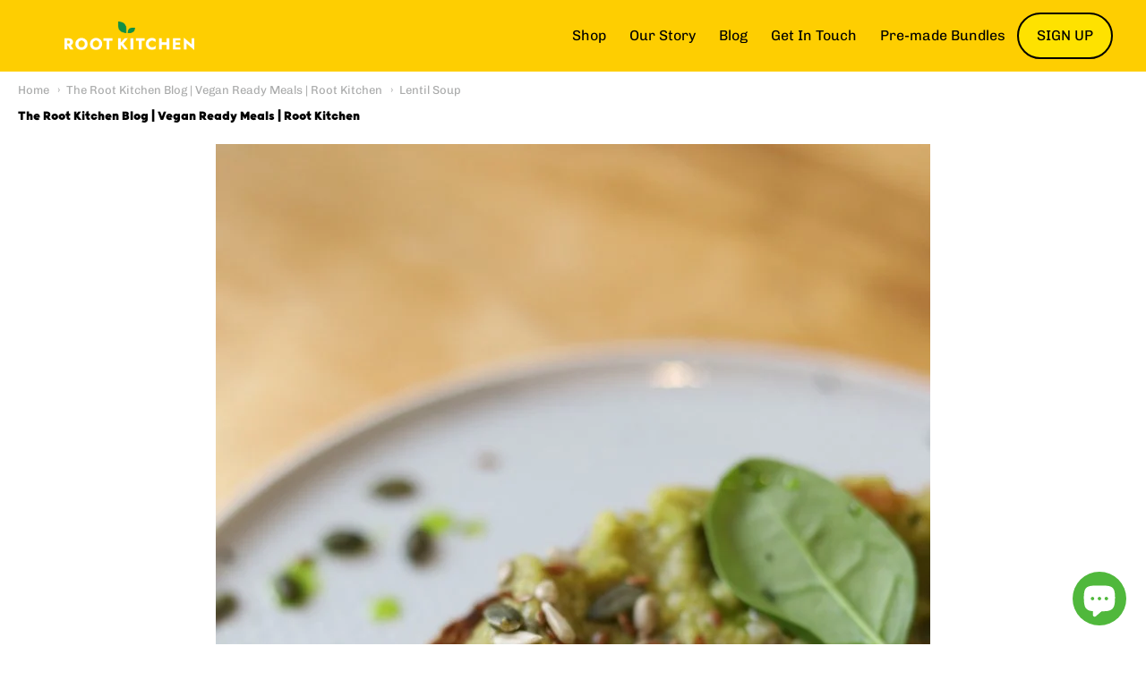

--- FILE ---
content_type: text/css
request_url: https://rootkitchen.uk/cdn/shop/t/21/assets/theme-custom.css?v=5672465212470772541700650101
body_size: 5326
content:
@font-face{font-family:Minion Std;src:url(//rootkitchen.uk/cdn/shop/t/21/assets/MinionStd-Black.eot?v=138527232735043324691689310430);src:url(//rootkitchen.uk/cdn/shop/t/21/assets/MinionStd-Black.eot?v=138527232735043324691689310430&#iefix) format("embedded-opentype"),url(//rootkitchen.uk/cdn/shop/t/21/assets/MinionStd-Black.woff2?v=149365664556101740351689310430) format("woff2"),url(//rootkitchen.uk/cdn/shop/t/21/assets/MinionStd-Black.woff?v=38083500550587065491689310430) format("woff"),url(/cdn/shop/files/MinionStd-Black.ttf) format("truetype");font-weight:900;font-style:normal}@font-face{font-family:Metropolis Extra;src:url(//rootkitchen.uk/cdn/shop/t/21/assets/Metropolis-ExtraBold.eot?v=122438781363283803451689310430);src:url(//rootkitchen.uk/cdn/shop/t/21/assets/Metropolis-ExtraBold.eot?v=122438781363283803451689310430&#iefix) format("embedded-opentype"),url(//rootkitchen.uk/cdn/shop/t/21/assets/Metropolis-ExtraBold.woff2?v=151862592675080213571689310430) format("woff2"),url(//rootkitchen.uk/cdn/shop/t/21/assets/Metropolis-ExtraBold.woff?v=70691876984607139941689310430) format("woff"),url(/cdn/shop/files/Metropolis-ExtraBold.ttf) format("truetype");font-weight:700;font-style:normal}.menu-sidebar-block select{background-repeat:no-repeat!important;background-position:right 12px center!important}.new-menu-wrapper{display:flex;width:100%;justify-content:space-between;flex-wrap:wrap}.menu-sidebar{width:calc(25% - 20px);height:fit-content}.new-menu-wrapper .menu-products-list{width:calc(75% - 20px)}.menu-products-list .collection-product .title{font-size:20px;font-weight:600;min-height:60px;font-family:TrashHand;display:flex;align-items:flex-start;justify-content:center;text-align:center}.new-menu-wrapper .collection-product .product-details{padding:.8333333333rem}.box-subtotal h3{margin-top:0;font-family:TrashHand;font-weight:600;font-size:30px}.meal-content{display:flex;align-items:center;justify-content:space-between}.new-menu-wrapper .ingredients,.collection-products .ingredients{min-height:150px}.new-menu-wrapper .ingredients ul,.collection-products .ingredients ul,.template-product .ingredients ul{padding:0}.template-blog .ingredients ul li,.new-menu-wrapper .ingredients ul li,.collection-products .ingredients ul li,.template-product .ingredients ul li{display:flex;font-size:14px;margin-bottom:8px;margin-right:0;list-style:none;max-width:100%}.template-blog .ingredients ul li p,.new-menu-wrapper .ingredients ul li p,.collection-products .ingredients ul li p,.template-product .ingredients ul li p{margin:0;width:calc(100% - 30px)}.template-blog .ingredients ul li img,.new-menu-wrapper .ingredients ul li img,.collection-products .ingredients ul li img,.template-product .ingredients ul li img{width:20px;height:20px;margin-right:10px}.collection-products .ingredients,.collection-products p.pro-description{text-align:left}.menu-sidebar select{padding:.5rem 2.125rem .5rem .75rem;font-size:14px;position:relative;z-index:9}.menu-sidebar input{font-size:14px;padding:.5rem .75rem}.meal-input-wrapper,.frequency-input-wrapper,.delivery-input-wrapper,.subscription-input-wrapper{display:none}.meal-input-wrapper.show,.frequency-input-wrapper.show,.delivery-input-wrapper.show,.subscription-input-wrapper.show{display:block;margin-bottom:15px;width:80%}.new-menu-wrapper article.item.collection-product{box-shadow:0 4px 4px #00000040}.new-menu-wrapper .menu-products-list .collection-product .product-details p.pro-description{min-height:125px;font-size:14px;line-height:18px;margin-bottom:10px}.new-menu-wrapper .menu-products-list button.add-to-box{background:#fc0!important;color:#000!important;font-size:18px!important;font-family:Grold-Regular;width:100%!important}.box-more-info{text-align:center;margin-top:12px}.new-menu-wrapper .more-info-button{font-family:Grold-Black;font-style:normal;font-size:18px;color:#c1c1c1;letter-spacing:.02em;text-transform:lowercase}#subscription-selector-wrapper .meal-content label span{color:#c1c1c1}#subscription-selector-wrapper .meal-content label span.selected{color:#000}.new-menu-wrapper .image-container,.new-menu-wrapper .title,.new-menu-wrapper .box-more-info a{cursor:pointer}.menu-sidebar .menu-sidebar-block .menu-sidebar-item .meal-content label{font-size:14px;text-transform:uppercase;padding-bottom:0}.menu-sidebar .menu-sidebar-block .menu-sidebar-item .meal-content>a{text-transform:uppercase;font-size:14px;color:#252525}.menu-sidebar .menu-sidebar-block .menu-sidebar-item{padding-bottom:5px}.menu-sidebar .menu-sidebar-block .menu-sidebar-item:last-child{padding-bottom:0}.menu-sidebar .menu-sidebar-block:after{content:"";position:absolute;right:40px;height:100%;width:1px;background-color:#000;top:0}.menu-sidebar .menu-sidebar-block{position:relative}.popup-overlay{position:fixed;width:100%;height:100%;top:0;left:0;background:#000c;z-index:999;overflow-y:auto;display:none}.popup-main-content img{display:block;width:100%}.popup-body{width:90%;margin:5% auto;position:relative;padding:20px;box-sizing:border-box;background:#fff}.pop-close{position:absolute;top:-1px;right:-1px;cursor:pointer;background:#000;color:#fff;padding:3px 12px}.image_size{cursor:pointer;text-decoration:underline}.popup-overlay .popup-body .ingredients ul li{list-style:none;display:flex}.popup-overlay .popup-body .ingredients ul li p{margin-bottom:0}.popup-overlay .popup-body .ingredients ul li img{width:32px;height:32px;margin-right:10px}.popup-overlay .popup-body .product-accordion-wrap .accordion-box{margin-bottom:10px}#close{background:transparent;border:none;text-align:right;font-size:45px;position:absolute;top:-10px;right:0;z-index:9}.product-scroll-block{margin-top:30px;text-align:center}.product-scroll-block .product-scoller{max-width:180px;height:45px;border-radius:40px;border:2px solid #ffcc00;margin:0 auto;position:relative}.product-scroll-block .product-scoller .progress-div{position:absolute;left:0;top:0;height:100%;background-color:#fc0;content:"";border-radius:40px}.product-scroll-block .product-scoller span.product-value-number{height:60px;width:60px;border-radius:50%;border:2px solid #ffffff;color:#fff;z-index:99;position:absolute;top:50%;left:0;transform:translate(-50%,-50%);display:flex;align-items:center;justify-content:center;background-color:#fc0}.product-scroll-block p,.mobile-sticky p{margin-bottom:10px;font-weight:600;text-align:center}.quantity-selector-block{margin-bottom:15px;display:none}.quantity-selector-block .Quantity_box{display:-webkit-flex;display:-ms-flexbox;display:flex;-webkit-flex-wrap:wrap;-ms-flex-wrap:wrap;flex-wrap:wrap;-webkit-flex-direction:row;-ms-flex-direction:row;flex-direction:row;-webkit-justify-content:flex-start;-ms-flex-pack:flex-start;justify-content:flex-start;align-items:center}.quantity-selector-block .Quantity_box span.qtyUpdate{width:55px;display:flex;align-items:center;justify-content:center;background-color:#fc0;color:#fff;height:60px;border-radius:5px;font-size:30px;cursor:pointer}.quantity-selector-block .Quantity_box input{width:calc(100% - 110px);height:60px;border:none;text-align:center}.quantity-selector-block input[type=number]::-webkit-inner-spin-button,.quantity-selector-block input[type=number]::-webkit-outer-spin-button{appearance:none;-moz-appearance:none;-webkit-appearance:none}#cart-total{font-size:20px;font-weight:400;margin-left:12px}.cart-block{margin-top:15px;text-align:center;display:none}#cart{background:#e63e52;border-color:#e63e52;cursor:pointer}.clear-cart-block{margin-top:15px;text-align:center;display:none}.clear-cart-block p{margin-bottom:10px}.qtyplus.disabled{pointer-events:none;opacity:.7}.cooking-box{display:-webkit-box;display:-webkit-flex;display:-ms-flexbox;display:flex;margin-bottom:20px}.cooking-box .book-content.microwave{margin-right:25px}.cooking-box .book-content img{width:50px}.cooking-box .book-content p{margin-bottom:0;text-align:center}.badges-block-section{width:70px;height:70px;position:absolute;z-index:9;top:10px;left:10px;display:flex;align-items:center;justify-content:center;background-color:#fffd01;border-radius:50%;transform:rotate(325deg);font-size:14px}.discount-text{font-family:Grold-Regular;font-size:24px;background:url(/cdn/shop/files/bg-texture.png);background-repeat:no-repeat;background-size:100% 100%;width:fit-content;background-position:center center;margin-left:auto}.mobile-sticky{display:none;width:100%;position:fixed;bottom:0;left:0;right:0;z-index:99999999;background:#fff;padding:15px;box-shadow:0 -6px 4px #0000001a}.template-page.bundle .collection-details .collection-title,.template-page.bundle .collection-details .collection-item-count,.template-page.bundle .collection-details .collection-meal-buttons{margin-bottom:12px}.collection-meal-buttons .meal-btn{border:none;background:#000;color:#fff;font-size:18px;padding:10px 12px;font-weight:600;letter-spacing:.04em;border-radius:4px}.bundle-title-wrap .title{font-weight:600;margin-bottom:0;display:flex;align-items:center;justify-content:center;font-family:DK-Magical-Brush-Regular!important}.bundle-collection_description{min-height:150px}.collection-products article.item.collection-product{text-align:center}.template-product .actions{max-width:400px}.template-product .actions .add-to-box{width:100%;text-transform:uppercase;font-weight:700;letter-spacing:.04em;height:56px;padding:12.9px 28px;font-size:18px;border-radius:4px;background-color:#000;border-color:#000;color:#fff}.template-product .actions .add-to-box:hover{background-color:#20926d;border-color:#20926d;color:#fff}.template-product .actions .add-to-box[disabled],.template-product .box-buy-button .box-button[disabled],.template-product .box-buy-button .box-button[disabled]:hover,.template-product .box-buy-button .box-button[disabled]:focus,.template-product .box-buy-button .box-button[disabled]:active,#shopify-section-sidebar .actions .add-to-box[disabled]{color:#00000040!important;background:#f5f5f5!important;border-color:#d9d9d9!important;text-shadow:none!important;box-shadow:none!important;cursor:not-allowed!important}.template-product .box-buy-button{height:56px;width:85%;display:none}.template-product .actions.in-cart .box-buy-button{display:block}.template-product .box-buy-button .box-buy-button-content{height:100%;display:-webkit-box;display:-webkit-flex;display:-ms-flexbox;display:flex;border-radius:4px;border:2px solid #111111;background-color:#fff}.template-product .box-buy-button .box-button,.template-product .box-buy-button .box-button:focus{line-height:52px;-webkit-flex:1 0 0px;-ms-flex:1 0 0px;flex:1 0 0px;background-color:#fff;line-height:0;border:none;font-size:24px;font-weight:700;height:auto;padding-top:0;padding-bottom:0;vertical-align:middle;border-radius:inherit}.template-product .box-buy-button .box-button:hover{color:#20926d}.template-product .box-buy-button .box-button span{vertical-align:middle;display:inline-block}.template-product .box-buy-button .box-button:first-of-type{border-top-right-radius:0;border-bottom-right-radius:0}.template-product .box-buy-button .box-button:last-of-type{border-top-left-radius:0;border-bottom-left-radius:0}.template-product .box-buy-button .prod-box-quantity{width:150px;text-align:center;font-size:20px;font-weight:700;line-height:56px;border-left:2px solid #111111;border-right:2px solid #111111}.template-cart .product-title p.text-color{color:#1e0803}.template-cart .checkout,.template-cart .custom_r_chekout{width:100%}.highlight-text{background:#000;color:#fee300;padding:0 2px}div[data-section-type=banner]{position:relative}div[data-section-type=banner] .banner-content{position:absolute;top:50%;left:80px;width:50%;transform:translateY(-50%)}div[data-section-type=banner] .banner-heading h2{font-size:84px;line-height:72px;margin-top:40px}div[data-section-type=banner] .banner-badge{width:fit-content;background:#fee300;padding:10px 15px;-webkit-box-shadow:8px 8px 0px 0px rgb(0 0 0 / 75%);-moz-box-shadow:8px 8px 0px 0px rgba(0,0,0,.75);box-shadow:8px 8px #0006}div[data-section-type=banner] .banner-badge p{margin:0;font-size:32px;font-weight:700}div[data-section-type=banner] .banner-button a.button,div[data-section-type=icon-with-text] .section-footer a.button,div[data-section-type=how-it-works] .section-footer a.button{color:#000;background:#fee300;border:none;border-radius:35px;font-size:35px;font-weight:700;font-family:DK-Magical-Brush-Regular;padding:10px 40px}div[data-section-type=icon-with-text] .section-header,div[data-section-type=how-it-works] .section-header{text-align:center;margin-bottom:60px}div[data-section-type=icon-with-text] .section-header .subheading,div[data-section-type=icon-with-text] .section-header .subtext{font-weight:700;font-size:25px;margin-bottom:10px}div[data-section-type=icon-with-text] .section-header .heading,div[data-section-type=how-it-works] .section-header .heading{font-weight:700;font-size:40px;margin-bottom:10px}div[data-section-type=icon-with-text] *{font-family:Metropolis Extra;font-weight:700}div[data-section-type=icon-with-text] .section-header .heading{font-size:80px;text-shadow:5px 5px 0px #ffe300;line-height:1}div[data-section-type=how-it-works] .section-header .section-content{max-width:480px;margin:20px auto 0}div[data-section-type=icon-with-text] .section-blocks{display:flex;align-items:flex-start;justify-content:center;column-gap:25px;margin-top:40px}div[data-section-type=icon-with-text] .section-footer,div[data-section-type=how-it-works] .section-footer{margin-top:40px;text-align:center}div[data-section-type=icon-with-text] .block-item{width:calc(16.66% - 10px)}div[data-section-type=icon-with-text] .icon-image-wrapper{height:180px;background:#fee300;margin:0 auto;display:flex;align-items:center;justify-content:center}div[data-section-type=icon-with-text] .icon-image{width:65px}div[data-section-type=icon-with-text] .icon-content{text-align:center;font-weight:700;margin-top:10px;font-size:16px;line-height:17px}div[data-section-type=icon-with-text] .truspilot-rating-badge{display:flex;align-items:center;justify-content:center;margin:60px 0 50px}div[data-section-type=icon-with-text] .truspilot-rating-badge .tp-logo{width:170px;margin-right:10px}div[data-section-type=icon-with-text] .truspilot-rating-badge .tp-stars{display:flex;align-items:center;justify-content:center}div[data-section-type=icon-with-text] .truspilot-rating-badge .tp-star{width:30px;margin-top:5px}div[data-section-type=icon-with-text] .truspilot-rating-badge .tp-star:not(:last-child){margin-right:5px}div[data-section-type=icon-with-text] .truspilot-rating-badge .tp-rating-text{margin-left:8px}div[data-section-type=icon-with-text] .truspilot-rating-badge .tp-rating-text p{margin:0;font-size:28px}div[data-section-type=how-it-works] .hiw-items-wrapper{display:flex;text-align:center;align-items:center;justify-content:space-between}.hiw-item{width:calc(33.33% - 30px);background-color:#fff;border:4px solid #78b546;border-radius:55px;padding:20px}.hiw-item .hiw-image-wrapper{margin-bottom:20px}.hiw-item .hiw-image-wrapper .image-container{max-width:inherit!important;width:140px}.hiw-item .hiw-image-wrapper .image-container .image-container-position{padding-top:0!important;height:170px}.hiw-item .hiw-image-wrapper .image-container .image-container-position img{object-fit:cover!important}.hiw-item .hiw-item-content p{margin-bottom:0;font-size:16px}.hiw-item .hiw-item-content p:first-child{font-size:30px;margin-bottom:10px}.testimonials-item{background-color:#ffe300}.testimonials-item .image-with-text-section-inner-text{padding:20px}.testimonials-item .image-with-text-section-inner-text .image-with-text-section-inner-text-text{font-family:Minion Std;font-size:30px}.newsletter-content h2.newsletter-heading.lhxt{font-size:62px;margin-bottom:20px}.newsletter-content p{margin-bottom:0;font-family:DK-Magical-Brush-Regular;font-size:22px}.newsletter-content .column-narrow{padding:40px 0!important}.newsletter-content .contact-form .newsletter-form.table{max-width:500px;margin:0 auto;border:3px solid #000000;border-radius:30px;padding:5px}.newsletter-content .contact-form .newsletter-form.table input[type=email]{border:none;background-color:transparent;font-family:DK-Magical-Brush-Regular;color:#000}.newsletter-content .contact-form .newsletter-form.table input[type=email]::placeholder{font-family:DK-Magical-Brush-Regular;color:#000}.newsletter-content .contact-form .newsletter-form.table .cell button{background-color:#ffe300;border-radius:30px!important;border:none;font-family:DK-Magical-Brush-Regular;color:#000}.newsletter-content{padding:20px 0}div#app-upper-header .shop-identity-tagline{width:20%;min-width:20%!important}div#app-upper-header .account-session-links{width:80%;min-width:80%;display:flex;justify-content:flex-end}#app-header #app-upper-header.logo-center .account-session-links .header-main-navigation-section div#app-lower-header{position:inherit;top:inherit;z-index:99}#app-header #app-upper-header.logo-center .account-session-links .header-main-navigation-section div#app-lower-header nav.menu>ul{display:flex;justify-content:flex-end}#app-header #app-upper-header .account-session-links .header-main-navigation-section{width:calc(100% - 100px)}div#app-upper-header .account-session-links .header-icon-section{min-width:100px;display:flex;align-items:center}.header-button-block a{background-color:#fee200;padding:12px 20px;border:2px solid #000000;border-radius:40px;text-transform:uppercase;color:#000!important}.gallery-items-wrapper .gallery-item .image-container{margin:10px}.section-spacing{padding:60px 0}#shopify-section-box-builder-section p{margin:0;font-family:Grold-Regular}div[data-section-type=box-builder-banner]{position:relative;font-family:Grold-Regular}div[data-section-type=box-builder-banner] .image-container .image-container-position img{object-position:bottom center}div[data-section-type=box-builder-banner] .image-container .image-container-position:after{content:"";display:block;position:absolute;top:0;left:0;bottom:0;right:0;height:100%;width:100%;background:#0006;font-family:Grold-Regular}div[data-section-type=box-builder-banner] .banner-content{position:absolute;top:50%;left:50%;transform:translate(-50%,-50%);width:100%;text-align:center;font-family:Grold-Regular}#shopify-section-box-builder-section .block-header .heading{font-size:50px;letter-spacing:2px;line-height:2.5;font-family:Grold-Regular}#shopify-section-box-builder-section .block-header .subheading{font-size:30px;letter-spacing:2px;line-height:2.5;font-family:Grold-Regular}div[data-section-type=box-builder-section] div#subscription-block-wrapper{margin-top:50px;background-color:#fff;font-family:Grold-Regular}div[data-section-type=box-builder-section] .subscription-blocks{display:flex;align-items:center;justify-content:space-evenly;font-family:Grold-Regular}div[data-section-type=box-builder-section] .subscription-blocks .subscription-item{max-width:500px;width:calc(50% - 20px);border-radius:1px;border:2px solid #000000;padding:30px 15px;z-index:99;background-color:#fff;font-family:Grold-Regular}div[data-section-type=box-builder-section] .subscription-blocks .subscription-item.selected{border:2px solid #ffcc00;position:relative}div[data-section-type=box-builder-section] .subscription-blocks .subscription-item.selected:after{content:"";width:0;height:0;border-left:45px solid transparent;border-right:45px solid transparent;border-top:45px solid #ffcc00;position:absolute;bottom:-45px;left:50%;right:auto;transform:translate(-50%);font-family:Grold-Regular}div[data-section-type=box-builder-section] .block-header{font-family:Grold-Regular;text-align:center;margin:30px 0}div[data-section-type=box-builder-section] .block-header .subheading,div[data-section-type=box-builder-section] .block-header .heading{font-family:Grold-Regular;margin:0}div[data-section-type=box-builder-section] .subscription-header,div[data-section-type=box-builder-section] .onetime-header{font-family:Grold-Regular;display:flex;flex-direction:column;align-items:center;justify-content:center;max-width:400px;width:100%;margin:0 auto;padding:30px 0 10px;border-radius:1px}div[data-section-type=box-builder-section] .subscription-item.selected .subscription-header,div[data-section-type=box-builder-section] .subscription-item.selected .onetime-header{background-color:#fc0;font-family:Grold-Regular}div[data-section-type=box-builder-section] .subscription-header p.h2,div[data-section-type=box-builder-section] .onetime-header p.h2{font-family:Grold-Regular;font-size:52px;letter-spacing:2px;line-height:2}div[data-section-type=box-builder-section] .subscription-content,div[data-section-type=box-builder-section] .onetime-content{font-size:18px;font-family:Grold-Regular;letter-spacing:1px;line-height:1.5;text-align:center;margin:30px 0}div[data-section-type=box-builder-section] .subscription-footer,div[data-section-type=box-builder-section] .onetime-footer{display:flex;justify-content:center;align-items:center}div[data-section-type=box-builder-section] .subscription-footer .delivery-block-label,div[data-section-type=box-builder-section] .onetime-footer .delivery-block-label{border-radius:10px;border:2px solid #000000;font-size:32px;font-family:Grold-Regular;letter-spacing:1px;display:flex;align-items:center;justify-content:center;padding:15px 32px}div[data-section-type=box-builder-section] .subscription-footer input[type=radio]:checked+label,div[data-section-type=box-builder-section] .onetime-footer input[type=radio]:checked+label{border:2px solid #ffcc00;background-color:#fc0}div[data-section-type=box-builder-section] .subscription-footer svg,div[data-section-type=box-builder-section] .onetime-footer svg{display:none;width:24px;height:24px;margin-left:10px}div[data-section-type=box-builder-section] .icon-image{width:65px}div[data-section-type=box-builder-section] .new-menu-wrapper{display:flex;width:100%;justify-content:space-between;flex-wrap:wrap;margin-top:30px}div[data-section-type=box-builder-section] .frequencies,div[data-section-type=box-builder-section] .meals-count_wrapper{font-family:Grold-Regular;display:flex;justify-content:space-evenly;flex-wrap:wrap}div[data-section-type=box-builder-section] .new-menu-wrapper .menu-products-list{width:100%;font-family:Grold-Regular}#shopify-section-box-builder-section input[type=radio]{display:none}#frequency-block-wrapper .frequency-item{width:15%}div[data-section-type=box-builder-section] div#frequency-block-wrapper{margin-top:25px;background-color:#fc0;font-family:Grold-Regular}#frequency-block-wrapper .frequency-item.disabled label{color:#b3b3b3;border:3px solid #b3b3b3}#frequency-block-wrapper .frequency-item label{font-family:Grold-Regular;display:flex;flex-direction:column;align-items:center;justify-content:center;width:100%;height:170px;border-radius:1px;border:3px solid #000000}#frequency-block-wrapper .frequency-item input[type=radio]:checked+label,#meals_count-block-wrapper .meals-count_item input[type=radio]:checked+label{background-color:#fff;border:1px solid #ffcc00}#frequency-block-wrapper .frequency-item span{font-family:Grold-Black;font-size:24px;letter-spacing:1px;line-height:2;color:#000;text-align:center;text-transform:uppercase}#frequency-block-wrapper .frequency-item.disabled span{color:#b3b3b3}#frequency-block-wrapper .frequency-item span.frequency{padding:5px 25px;border-radius:20px;background-color:#228b22;font-size:28px;color:#fff;display:flex;align-items:center;justify-content:center;font-family:inherit}#frequency-block-wrapper .frequency-item.disabled span.frequency{background-color:#b3b3b3}#meals_count-block-wrapper .meals-count_wrapper .meals-count_item{width:calc(20% - 50px);z-index:9}#meals_count-block-wrapper .meals-count_wrapper .meal-count-label{width:165px;background-color:#fc0;height:145px;display:flex;flex-direction:column;align-items:center;justify-content:center;border:2px solid #000;border-radius:1%;font-family:Grold-Regular;margin:0 auto}#meals_count-block-wrapper .meals-count_item.disabled .meal-count-label{border:2px solid #b3b3b3}#meals_count-block-wrapper .meals-count_wrapper .meal-count-number{font-size:60px;margin-bottom:10px;line-height:50px}#meals_count-block-wrapper .meals-count_wrapper .meal-count-content{font-size:20px;line-height:1;text-align:center}#meals_count-block-wrapper .meals-count_item.disabled .meal-count-number,#meals_count-block-wrapper .meals-count_item.disabled .meal-count-content{color:#b3b3b3}#meals_count-block-wrapper .meals-count_item.selected{border-radius:10px;width:195px;border:4px solid #ffcc00;padding:15px 10px}#meals_count-block-wrapper .meals-count_item.selected .box-price{display:flex;flex-direction:column;justify-content:center}#meals_count-block-wrapper .box-price{display:none;text-align:center}#meals_count-block-wrapper .meals-count_item.selected .box-price span.onetime-price,#meals_count-block-wrapper .meals-count_item.selected .box-price span.subscription-price{display:none}#meals_count-block-wrapper .meals-count_item.selected .box-price.onetime span.onetime-price,#meals_count-block-wrapper .meals-count_item.selected .box-price.subscription span.subscription-price{display:flex;align-items:center;justify-content:center;flex-direction:column}#meals_count-block-wrapper .box-price .box-price-text{font-size:20px}#meals_count-block-wrapper .meals-count_item.selected .box-price span.onetime-price span.onetime-off-price{font-size:35px;font-weight:500}#meals_count-block-wrapper .box-price .onetime-price,#meals_count-block-wrapper .box-price .subscription-price{display:block;font-size:45px;background:url(/cdn/shop/files/bg-texture.png);background-repeat:no-repeat;background-size:100% 70%;background-position:center 5px}#meals_count-block-wrapper .box-price span.renewal-price{font-size:12px;text-transform:uppercase;letter-spacing:-.2px}.trustpilot-badge-rating{width:180px;margin-top:30px}.newsletter-icon{width:100px;margin:0 auto}.__ck_pop-smart-bar-container .__ck_pop-smart{padding:0!important}.__ck_pop-smart-bar-container .__ck_pop-smart p{font-size:16px!important}.eapps-instagram-feed-container .eapps-instagram-feed-title-container{display:none}div[data-section-type=rich-text] h2{margin:0}div[data-section-type=rich-text] .richtext-icon{width:40px;margin:0 auto}div[data-section-type=rich-text] a{background:#ffe300;font-family:Grold-Black;color:#000}div#trustpilot-widget-trustbox-0-wrapper{display:none}.banner-image .image-container .image-container-position{padding:0!important;min-height:450px}div[data-section-type=box-builder-banner] .banner-content .banner-heading{position:relative}div[data-section-type=box-builder-banner] .banner-content .banner-heading h2{z-index:9;position:relative;font-size:40px}div[data-section-type=box-builder-banner] .banner-content .banner-heading:after{background-image:url(/cdn/shop/files/bg-texture.png);background-repeat:no-repeat;background-size:450px;background-position:center;content:"";width:450px;height:100px;position:absolute;top:50%;left:50%;transform:translate(-50%,-50%)}div[data-section-type=box-builder-section] .builder-box-item{padding:60px 0;margin:40px 0;border-top:1px solid #C6C6C6;position:relative}div[data-section-type=box-builder-section] .builder-box-item:after{background-repeat:no-repeat;background-size:450px;background-position:center;content:"";width:450px;height:100px;position:absolute}div[data-section-type=box-builder-section] .builder-box-item:before{background-repeat:no-repeat;position:absolute;content:""}div[data-section-type=box-builder-section] .builder-box-item.subscription-block-wrapper:after{background-image:url(/cdn/shop/files/Group_8.png?v=1678300904);top:0;right:15%;width:258px;height:312px;background-size:300px}div[data-section-type=box-builder-section] .builder-box-item.subscription-block-wrapper:before{background-image:url(/cdn/shop/files/bee-hive.svg?v=1669442521);left:2%;bottom:0%;width:457px;height:432px;background-size:457px}div[data-section-type=box-builder-section] .builder-box-item.frequency-block-wrapper:after{background-image:url(/cdn/shop/files/time_1.png?v=1678300904);top:35px;right:73%;width:350px;height:360px;background-size:110px}div[data-section-type=box-builder-section] .builder-box-item.meals_count-block-wrapper:after{background-image:url(/cdn/shop/files/box_1.png?v=1678300904);bottom:37px;left:77%;width:380px;height:460px;background-size:70px}.template-index .hiw-item .hiw-image-wrapper .image-container .image-container-position img{object-fit:contain!important}.box-builder .product-scroll-block .product-scoller{border:2px solid #ffcc00}.box-builder .product-scroll-block .product-scoller .progress-div,.box-builder .product-scroll-block .product-scoller span.product-value-number{background-color:#fc0}#app-header #app-upper-header .menu-icon-search-form{position:absolute;right:10px}#app-header #app-upper-header .menu-icon-search-form .menu{color:#000}.box-builder #app-header{position:relative}.box-builder #app-header #app-upper-header{padding-top:0;position:absolute;top:0;left:0;z-index:9;width:100%;background:transparent}.box-builder #app-header #app-lower-header{background:transparent}.box-builder #app-header #app-lower-header .menu a.level-1-link{color:#fff}.sticky-buttons-group{display:flex;width:100%;align-items:center;justify-content:center;font-family:Grold-Regular}.sticky-buttons-group .cart-block{margin-left:10px}.template-page #app-header #app-upper-header .menu-icon-search-form .menu{color:#fff}@media screen and (min-width: 768px){.menu-sidebar{height:fit-content;position:sticky;top:70px}}@media screen and (max-width: 1024px){.new-menu-wrapper .menu-products-list article.item.collection-product{width:calc(50% - 10px);margin:10px 0}.new-menu-wrapper .menu-products-list .small-item-grid-1{display:flex;flex-wrap:wrap;justify-content:space-between}}@media screen and (max-width: 768px){div[data-section-type=box-builder-section] .subscription-header p.h2,div[data-section-type=box-builder-section] .onetime-header p.h2{font-size:35px;font-family:Grold-Regular}div[data-section-type=box-builder-section] .subscription-content,div[data-section-type=box-builder-section] .onetime-content{font-family:Grold-Regular;font-size:18px;margin:20px 0}#shopify-section-box-builder-section .block-header .heading{font-family:Grold-Regular;font-size:40px;letter-spacing:2px;line-height:1.5}#meals_count-block-wrapper .meals-count_wrapper .meals-count_item{width:calc(33% - 20px);margin:10px 0}.popup-body{width:95%}.menu-sidebar{width:100%;margin-bottom:40px}.new-menu-wrapper .menu-products-list{width:100%}.menu-products-list .collection-product .title,.new-menu-wrapper .ingredients,.new-menu-wrapper .menu-products-list .collection-product .product-details p.pro-description{min-height:inherit}.new-menu-wrapper .menu-products-list .collection-product .product-details p.pro-description{margin-bottom:20px}.mobile-sticky{text-align:center}.mobile-sticky p{font-size:14px}.mobile-sticky .product-scroll-block{margin-top:0;width:100%}.mobile-sticky .product-scroll-block .product-scoller{height:30px;font-size:14px}.mobile-sticky .product-scroll-block .product-scoller span.product-value-number{height:40px;width:40px}.mobile-sticky .cart-block{width:100%;margin-top:0}#frequency-block-wrapper .frequency-item{width:calc(33.33% - 20px);margin:10px}div[data-section-type=box-builder-banner] .banner-content .banner-heading h2{font-size:30px;font-family:Grold-Regular}div[data-section-type=box-builder-banner] .banner-content .banner-heading:after{font-family:Grold-Regular;background-size:300px;width:300px;height:70px}div[data-section-type=how-it-works] .hiw-items-wrapper{flex-wrap:wrap}.hiw-item{width:calc(100% - 75px);margin:20px auto}[data-section-type=gallery-carousel]{display:none}div[data-section-type=banner] .banner-content{position:relative;top:-30px;left:0;transform:none;width:100%}div[data-section-type=icon-with-text] .section-blocks{flex-wrap:wrap}div[data-section-type=icon-with-text] .block-item{width:calc(33.3% - 20px)}div[data-section-type=how-it-works]{position:relative}div[data-section-type=how-it-works]:after{position:absolute;top:-75px;height:450px;content:"";width:100%;background-color:#ffe300;clip-path:polygon(0 0,100% 12%,100% 88%,0% 100%)}div[data-section-type=how-it-works] .section-header{position:relative;z-index:9;margin-bottom:20px}div[data-section-type=how-it-works] .hiw-items-wrapper{z-index:99;position:relative}.testimonials-wrapper .testimonials-item .image-with-text-section-inner-text{padding:20px!important}.testimonials-item .image-with-text-section-inner-text .image-with-text-section-inner-text-text{font-family:Minion Std;font-size:20px}div[data-section-type=box-builder-section] .builder-box-item.subscription-block-wrapper:after{width:180px;height:225px;background-size:180px}div[data-section-type=box-builder-section] .builder-box-item.subscription-block-wrapper:before{width:340px;height:325px;background-size:340px}div[data-section-type=box-builder-section] .builder-box-item.frequency-block-wrapper:after{width:250px;height:256px;background-size:250px}div[data-section-type=box-builder-section] .builder-box-item.meals_count-block-wrapper:after{width:280px;height:345px;background-size:280px}iframe#dummy-chat-button-iframe{bottom:70px!important;right:0!important}.clear-cart-block{margin-top:0}.box-builder .mobile-sticky .cart-block{width:auto}}@media screen and (max-width: 575px){#meals_count-block-wrapper .box-price .onetime-price,#meals_count-block-wrapper .box-price .subscription-price{font-size:30px}#meals_count-block-wrapper .meals-count_wrapper .meal-count-number{font-size:50px}#meals_count-block-wrapper .meals-count_wrapper .meal-count-content{font-size:16px}#meals_count-block-wrapper .meals-count_wrapper .meal-count-label{width:120px;height:120px}div[data-section-type=box-builder-section] .subscription-blocks{flex-wrap:wrap}div[data-section-type=box-builder-section] .subscription-blocks .subscription-item{width:100%;margin:25px 0}div[data-section-type=icon-with-text] .section-blocks{column-gap:15px}div[data-section-type=icon-with-text] .icon-content{font-size:14px}div[data-section-type=box-builder-section] .subscription-header p.h2,div[data-section-type=box-builder-section] .onetime-header p.h2{font-size:25px}div[data-section-type=box-builder-section] .subscription-content,div[data-section-type=box-builder-section] .onetime-content{font-size:16px}div[data-section-type=box-builder-section] .subscription-footer .delivery-block-label,div[data-section-type=box-builder-section] .onetime-footer .delivery-block-label{font-size:22px}#shopify-section-box-builder-section .block-header .heading{font-family:Grold-Regular;font-size:30px;letter-spacing:2px;line-height:1.2}#shopify-section-box-builder-section .block-header .subheading{font-family:Grold-Regular;font-size:25px;letter-spacing:2px;line-height:2}#frequency-block-wrapper .frequency-item{width:calc(50% - 10px);margin:5px}#meals_count-block-wrapper .meals-count_wrapper .meals-count_item{width:calc(50% - 20px);margin:10px 0}div[data-section-type=box-builder-section] .subscription-blocks .subscription-item{padding:30px 10px}div[data-section-type=banner] .banner-heading h2{font-family:Grold-Regular;font-size:50px;line-height:50px;margin-top:40px;text-align:center}div[data-section-type=banner] .banner-content .banner-button{text-align:center}div[data-section-type=banner] .banner-badge{-webkit-box-shadow:3px 4px #000000;-moz-box-shadow:3px 4px #000000;box-shadow:3px 4px #000;margin:0 auto;border-radius:40px}div[data-section-type=banner] .banner-badge p{margin:0;font-size:25px;font-weight:700}div[data-section-type=icon-with-text] .block-item{width:calc(33.3% - 17px);margin:10px 0}.newsletter-content h2.newsletter-heading.lhxt{font-size:40px}.newsletter-content p{font-size:16px}.hiw-item{width:calc(100% - 40px);margin:20px auto}#shopify-section-1599747005886 .newsletter-content{padding-left:1.5rem;padding-right:1.5rem}div[data-section-type=icon-with-text] .icon-image-wrapper{height:140px}}@media screen and (max-width: 480px){.new-menu-wrapper .menu-products-list article.item.collection-product{width:100%;margin:15px 0}.banner-image .image-container .image-container-position{min-height:300px}div[data-section-type=box-builder-section] .subscription-blocks .subscription-item{width:100%;margin:20px 0}}
/*# sourceMappingURL=/cdn/shop/t/21/assets/theme-custom.css.map?v=5672465212470772541700650101 */


--- FILE ---
content_type: text/css
request_url: https://rootkitchen.uk/cdn/shop/t/21/assets/fonts.css?v=42107506461986416341768303513
body_size: 29
content:
@font-face{font-family:Chivo;font-weight:400;font-style:normal;src:url(//rootkitchen.uk/cdn/fonts/chivo/chivo_n4.059fadbbf52d9f02350103459eb216e4b24c4661.woff2) format("woff2"),url(//rootkitchen.uk/cdn/fonts/chivo/chivo_n4.f2f8fca8b7ff9f510fa7f09ffe5448b3504bccf5.woff) format("woff")}@font-face{font-family:Chivo;font-weight:700;font-style:normal;src:url(//rootkitchen.uk/cdn/fonts/chivo/chivo_n7.4d81c6f06c2ff78ed42169d6ec4aefa6d5cb0ff0.woff2) format("woff2"),url(//rootkitchen.uk/cdn/fonts/chivo/chivo_n7.a0e879417e089c259360eefc0ac3a3c8ea4e2830.woff) format("woff")}@font-face{font-family:Chivo;font-weight:400;font-style:italic;src:url(//rootkitchen.uk/cdn/fonts/chivo/chivo_i4.95e9c0ba514943a715970b2897b31bdfdc9132b8.woff2) format("woff2"),url(//rootkitchen.uk/cdn/fonts/chivo/chivo_i4.31da6515f3970f86ac14321ace1609bd161f315f.woff) format("woff")}@font-face{font-family:Chivo;font-weight:700;font-style:italic;src:url(//rootkitchen.uk/cdn/fonts/chivo/chivo_i7.0e5a75162c3ca7258edd3d59adf64e0fd118a226.woff2) format("woff2"),url(//rootkitchen.uk/cdn/fonts/chivo/chivo_i7.f9fd944b04861b64efaebd9de502668b4b566567.woff) format("woff")}#app-header #app-upper-header .shop-identity-tagline .name{font-family:Chivo,sans-serif;font-size:32px;font-weight:400;font-style:normal}@font-face{font-family:Chivo;font-weight:400;font-style:normal;src:url(//rootkitchen.uk/cdn/fonts/chivo/chivo_n4.059fadbbf52d9f02350103459eb216e4b24c4661.woff2) format("woff2"),url(//rootkitchen.uk/cdn/fonts/chivo/chivo_n4.f2f8fca8b7ff9f510fa7f09ffe5448b3504bccf5.woff) format("woff")}@font-face{font-family:Chivo;font-weight:700;font-style:normal;src:url(//rootkitchen.uk/cdn/fonts/chivo/chivo_n7.4d81c6f06c2ff78ed42169d6ec4aefa6d5cb0ff0.woff2) format("woff2"),url(//rootkitchen.uk/cdn/fonts/chivo/chivo_n7.a0e879417e089c259360eefc0ac3a3c8ea4e2830.woff) format("woff")}@font-face{font-family:Chivo;font-weight:400;font-style:italic;src:url(//rootkitchen.uk/cdn/fonts/chivo/chivo_i4.95e9c0ba514943a715970b2897b31bdfdc9132b8.woff2) format("woff2"),url(//rootkitchen.uk/cdn/fonts/chivo/chivo_i4.31da6515f3970f86ac14321ace1609bd161f315f.woff) format("woff")}@font-face{font-family:Chivo;font-weight:700;font-style:italic;src:url(//rootkitchen.uk/cdn/fonts/chivo/chivo_i7.0e5a75162c3ca7258edd3d59adf64e0fd118a226.woff2) format("woff2"),url(//rootkitchen.uk/cdn/fonts/chivo/chivo_i7.f9fd944b04861b64efaebd9de502668b4b566567.woff) format("woff")}#app-header #app-lower-header .menu{font-family:Chivo,sans-serif;font-size:16px;font-weight:400;font-style:normal}#app-header #app-lower-header .menu ul.level-1 li.level-1 .submenu{font-size:16px}#slide-side-menu .menu{font-family:Chivo,sans-serif}@font-face{font-family:Jost;font-weight:400;font-style:normal;src:url(//rootkitchen.uk/cdn/fonts/jost/jost_n4.d47a1b6347ce4a4c9f437608011273009d91f2b7.woff2) format("woff2"),url(//rootkitchen.uk/cdn/fonts/jost/jost_n4.791c46290e672b3f85c3d1c651ef2efa3819eadd.woff) format("woff")}@font-face{font-family:Jost;font-weight:700;font-style:normal;src:url(//rootkitchen.uk/cdn/fonts/jost/jost_n7.921dc18c13fa0b0c94c5e2517ffe06139c3615a3.woff2) format("woff2"),url(//rootkitchen.uk/cdn/fonts/jost/jost_n7.cbfc16c98c1e195f46c536e775e4e959c5f2f22b.woff) format("woff")}@font-face{font-family:Jost;font-weight:400;font-style:italic;src:url(//rootkitchen.uk/cdn/fonts/jost/jost_i4.b690098389649750ada222b9763d55796c5283a5.woff2) format("woff2"),url(//rootkitchen.uk/cdn/fonts/jost/jost_i4.fd766415a47e50b9e391ae7ec04e2ae25e7e28b0.woff) format("woff")}@font-face{font-family:Jost;font-weight:700;font-style:italic;src:url(//rootkitchen.uk/cdn/fonts/jost/jost_i7.d8201b854e41e19d7ed9b1a31fe4fe71deea6d3f.woff2) format("woff2"),url(//rootkitchen.uk/cdn/fonts/jost/jost_i7.eae515c34e26b6c853efddc3fc0c552e0de63757.woff) format("woff")}h1,h2,h3,h4,h5,h6,.heading{font-family:Jost,sans-serif;font-weight:400;font-style:normal}@font-face{font-family:Chivo;font-weight:400;font-style:normal;src:url(//rootkitchen.uk/cdn/fonts/chivo/chivo_n4.059fadbbf52d9f02350103459eb216e4b24c4661.woff2) format("woff2"),url(//rootkitchen.uk/cdn/fonts/chivo/chivo_n4.f2f8fca8b7ff9f510fa7f09ffe5448b3504bccf5.woff) format("woff")}@font-face{font-family:Chivo;font-weight:700;font-style:normal;src:url(//rootkitchen.uk/cdn/fonts/chivo/chivo_n7.4d81c6f06c2ff78ed42169d6ec4aefa6d5cb0ff0.woff2) format("woff2"),url(//rootkitchen.uk/cdn/fonts/chivo/chivo_n7.a0e879417e089c259360eefc0ac3a3c8ea4e2830.woff) format("woff")}@font-face{font-family:Chivo;font-weight:400;font-style:italic;src:url(//rootkitchen.uk/cdn/fonts/chivo/chivo_i4.95e9c0ba514943a715970b2897b31bdfdc9132b8.woff2) format("woff2"),url(//rootkitchen.uk/cdn/fonts/chivo/chivo_i4.31da6515f3970f86ac14321ace1609bd161f315f.woff) format("woff")}@font-face{font-family:Chivo;font-weight:700;font-style:italic;src:url(//rootkitchen.uk/cdn/fonts/chivo/chivo_i7.0e5a75162c3ca7258edd3d59adf64e0fd118a226.woff2) format("woff2"),url(//rootkitchen.uk/cdn/fonts/chivo/chivo_i7.f9fd944b04861b64efaebd9de502668b4b566567.woff) format("woff")}body,#app-body{font-family:Chivo,sans-serif;font-size:16px;font-weight:400;font-style:normal}#announcement-bar,#top-bar,input[type=email],input[type=number],input[type=password],input[type=search],input[type=tel],input[type=file],input[type=text],input[type=url],input[type=color],input[type=date],input[type=datetime],input[type=datetime-local],input[type=month],input[type=time],input[type=week],select,select[multiple=multiple],textarea{font-family:Chivo,sans-serif;font-weight:400;font-style:normal}
/*# sourceMappingURL=/cdn/shop/t/21/assets/fonts.css.map?v=42107506461986416341768303513 */


--- FILE ---
content_type: text/javascript
request_url: https://rootkitchen.uk/cdn/shop/t/21/assets/theme-custom.js?v=184467281046556043021689310430
body_size: 1882
content:
(function($){$("body").hasClass("box-builder")?(boxBuilderGetCartData(),setBoxBuilderValues()):(getCartData(),setSidebarValues()),$(".menu-sidebar-item a[data-input_wrapper]").click(function(e){e.preventDefault();var input_wrapper=$(this).data("input_wrapper");$("."+input_wrapper+"-input-wrapper").toggleClass("show"),$(this).text()=="Edit"?$(this).text("Save"):$(this).text("Edit")}),$("#meal-selector").change(function(){var value=$(this).val();$("#meal").text(value+" "),$("#total-meals").text(value),localStorage.setItem("meal",value)}),$("#shipping_interval_frequency-menu").change(function(){var value=$(this).val();localStorage.setItem("frequency",value),value==1?value=" Weekly":value=" "+value+" Weeks",$("#frequency").text(value)}),$("#datepicker").change(function(){var value=$(this).val();$("#date").text(" "+value),localStorage.setItem("date",value)}),$("#delivery_type").change(function(){$("#subscription-selector-wrapper .meal-content label span").removeClass("selected");var value=$(this).val();value=="one_off"?($("#onetime").addClass("selected"),$("#meal-text").text("meals in your box"),$("#frequency-selector-wrapper").hide()):($("#subscription").addClass("selected"),$("#meal-text").text("meals per week"),$("#frequency-selector-wrapper").show()),localStorage.setItem("delivery_type",value)}),$(".new-menu-wrapper .image-container, .new-menu-wrapper .title, .new-menu-wrapper .box-more-info a").click(function(e){e.preventDefault();var prodUrl=$(this).data("href");setTimeout(function(){$.ajax({type:"GET",url:prodUrl+"?view=popup",dataType:"html",success:function(response){var data=$.parseJSON(response),template=$("#product-popup-template").html(),templateScript=Handlebars.compile(template),html=templateScript(data,{noEscape:!0});$("#product-popup").html(html),setTimeout(function(){$(document).find(".popup-overlay").fadeIn("slow")},100)},error:function(response){}})},100)}),$(document).on("click","#product-popup #close",function(){$(".popup-overlay").hide()}),$(".section-menu.ad-menu .add-to-box").click(function(){var $btn=$(this),prodId=$(this).data("pro"),meal=$("#meal-selector").val();localStorage.setItem("delivery_type",$("#delivery_type").val()),localStorage.setItem("frequency",$("#shipping_interval_frequency-menu").val()),localStorage.setItem("meal",meal);var prodJson=$.parseJSON($("#"+meal+"-meals-"+prodId).text()),id="",data={};$("#delivery_type").val()=="subscription"?(data.id=prodJson.subscription_Id,data.properties={shipping_interval_unit_type:"Weeks",shipping_interval_frequency:$("#shipping_interval_frequency-menu").val()},data.attributes={"Delivery Date":$("#datepicker").val()}):(data.id=prodJson.id,data.attributes={"Delivery Date":$("#datepicker").val()}),$.ajax({type:"post",url:"/cart/add.js",dataType:"json",data:data,beforeSend:function(){$btn.text("Adding...")},success:function(response){getCartData(),$btn.text("Add To Meals")},error:function(response){console.log(response)}})}),$("#clear-cart").click(function(){$.ajax({type:"post",url:"/cart/clear.js",dataType:"json",success:function(response){getCartData(),boxBuilderGetCartData(),window.location.reload(!1),localStorage.removeItem("meal"),localStorage.removeItem("frequency"),localStorage.removeItem("date"),localStorage.removeItem("delivery_type")},error:function(response){console.log(response)}})});function getCartData(){$.getJSON("/cart.js",function(cart){var meals=parseInt($("#meal-selector").val()),itemCount=cart.item_count,items=cart.items,width=itemCount/meals*100,cartCountHtml='<span class="item-count inline-block text-center">'+itemCount+"</span>";itemCount==meals?($(".add-to-box").attr("disabled","disabled").addClass("disabled"),$(".qtyplus").attr("disabled","disabled").addClass("disabled"),$(".cart-block").show(),$(".mobile-sticky .product-scroll-block").hide()):($(".section-menu.ad-menu .add-to-box").removeAttr("disabled").removeClass("disabled"),$(".qtyplus").removeAttr("disabled").removeClass("disabled"),$(".cart-block").removeAttr("style"),$(".mobile-sticky .product-scroll-block").removeAttr("style")),$("#cart-total").html(Shopify.formatMoney(cart.total_price,"\xA3{{amount}}")),$(".product-value-number").text(itemCount),$(".progress-div").css("width",width+"%"),$(".product-value-number").css("left",width+"%"),itemCount?($.each(items,function(index,item){var prodId=item.product_id;$('div[data-qty_subs_pro="'+prodId+'"], div[data-qty_prod_id="'+prodId+'"]').show(),$('button[data-pro="'+prodId+'"], button[data-subs_pro="'+prodId+'"]').hide(),$('div[data-qty_prod_id="'+prodId+'"] input[name="quantity"], div[data-qty_subs_pro="'+prodId+'"] input[name="quantity"]').val(item.quantity)}),$("#meal-selector").attr("disabled","disabled").addClass("disabled"),$("#shipping_interval_frequency-menu").attr("disabled","disabled").addClass("disabled"),$("#datepicker").attr("disabled","disabled").addClass("disabled"),$("#delivery_type").attr("disabled","disabled").addClass("disabled"),$(".clear-cart-block").show(),$(".account-session-links .cart").append(cartCountHtml),$("#meals-added, #meals-added-mob").text(itemCount),$("#total-meals, #total-meals-mob").text(meals),$(".mobile-sticky").show()):($(".quantity-selector-block").hide(),$(".add-to-box").show(),$(".clear-cart-block").removeAttr("style"),$(".account-session-links .item-count").remove(),$("#meal-selector").removeAttr("disabled").removeClass("disabled"),$("#shipping_interval_frequency-menu").removeAttr("disabled").removeClass("disabled"),$("#datepicker").removeAttr("disabled").removeClass("disabled"),$("#delivery_type").removeAttr("disabled").removeClass("disabled"),$("#meals-added, #meals-added-mob").text(itemCount),$("#total-meals, #total-meals-mob").text(meals),$(".mobile-sticky").hide())})}function setSidebarValues(){var meal=localStorage.getItem("meal"),frequency=localStorage.getItem("frequency"),date=localStorage.getItem("date"),delivery_type=localStorage.getItem("delivery_type");meal!=null&&($("#meal-selector").val(meal),$("#meal").text(meal+" ")),frequency!=null&&($("#shipping_interval_frequency-menu").val(frequency),frequency==1?frequency=" Weekly":frequency=" "+frequency+" Weeks",$("#frequency").text(frequency)),date!=null&&($("#datepicker").val(date),$("#date").text(" "+date)),delivery_type!=null&&($("#delivery_type").val(delivery_type),delivery_type=="one_off"?($("#onetime").addClass("selected"),$("#subscription").removeClass("selected"),$("#meal-text").text("meals in your box"),$("#frequency-selector-wrapper").hide()):($("#subscription").addClass("selected"),$("#meal-text").text("meals per week"),$("#frequency-selector-wrapper").show()))}$(".section-menu.ad-menu .qtyUpdate").click(function(){var productId=$(this).parents(".quantity-selector-block").data("qty_prod_id"),value=parseInt($("#Quantity-"+productId).val()),meal=$("#meal-selector").val(),prodJson=$.parseJSON($("#"+meal+"-meals-"+productId).text()),id="",data={};$(this).hasClass("qtyplus")&&(value=value+1,$("#delivery_type").val()=="subscription"?(data.id=prodJson.subscription_Id,data.properties={shipping_interval_unit_type:"Weeks",shipping_interval_frequency:$("#shipping_interval_frequency-menu").val()}):data.id=prodJson.id,$.ajax({type:"post",url:"/cart/add.js",dataType:"json",data:data,success:function(response){getCartData()},error:function(response){console.log(response)}})),$(this).hasClass("qtyminus")&&(value=value-1,$("#delivery_type").val()=="subscription"?(data.id=prodJson.subscription_Id,data.quantity=value):(data.id=prodJson.id,data.quantity=value),$.ajax({type:"post",url:"/cart/change.js",dataType:"json",data:data,success:function(response){getCartData()},error:function(response){console.log(response)}})),value==0&&($(this).parents(".quantity-selector-block").hide(),$('button[data-pro="'+productId+'"]').show(),value=1),$("#Quantity-"+productId).val(value)}),$(document).on("click",".accordion-trigger",function(){$(this).siblings(".accordion-trigger").removeClass("active"),$(this).siblings(".accordion-content").slideUp(),$(this).hasClass("active")?$(this).removeClass("active"):($(this).addClass("active"),$(this).next(".accordion-content").slideDown())}),$(".gallery-items-wrapper").slick({infinite:!0,slidesToShow:4,slidesToScroll:1}),$(".testimonials-wrapper").slick({infinite:!0,slidesToShow:1,slidesToScroll:1}),$('#subscription-block-wrapper input[name="delivery_type"]').change(function(){$(".subscription-item").removeClass("selected"),$(".delivery-block-label span").text("SELECT"),$(".delivery-block-label svg").hide(),$(this).parents(".subscription-item").addClass("selected"),$(this).next().find("span").text("SELECTED"),$(this).next().find("svg").show(),$(this).val()=="one_off"?($("#frequency-block-wrapper").hide(),$("#frequency-block-wrapper .frequency-item").addClass("disabled").removeClass("selected"),$('#frequency-block-wrapper .frequency-item input[type="radio"]').attr("disabled","disabled").prop("checked",!1),$("#meals_count-block-wrapper .meals-count_item").removeClass("disabled"),$('#meals_count-block-wrapper .meals-count_item input[type="radio"]').removeAttr("disabled","disabled"),$(".box-price").addClass("onetime").removeClass("subscription")):($("#frequency-block-wrapper").show(),$("#frequency-block-wrapper .frequency-item").removeClass("disabled"),$('#frequency-block-wrapper .frequency-item input[type="radio"]').removeAttr("disabled","disabled"),$("#meals_count-block-wrapper .meals-count_item").addClass("disabled").removeClass("selected"),$('#meals_count-block-wrapper .meals-count_item input[type="radio"]').attr("disabled","disabled").prop("checked",!1),$(".box-price").addClass("subscription").removeClass("onetime")),$("#meals_menu-block-wrapper .add-to-box").addClass("disabled"),$("#meals_menu-block-wrapper .add-to-box").attr("disabled","disabled"),localStorage.setItem("delivery_type",$(this).val())}),$('#frequency-block-wrapper .frequency-item input[type="radio"]').change(function(){$("#meals_count-block-wrapper .meals-count_item").removeClass("disabled"),$('#meals_count-block-wrapper .meals-count_item input[type="radio"]').removeAttr("disabled","disabled"),localStorage.setItem("frequency",$(this).val())}),$('#meals_count-block-wrapper input[name="meal_count"]').change(function(){$(".meals-count_item").removeClass("selected"),$(this).parents(".meals-count_item").addClass("selected"),$("#meals_menu-block-wrapper .add-to-box").removeClass("disabled"),$("#meals_menu-block-wrapper .add-to-box").removeAttr("disabled"),localStorage.setItem("meal",$(this).val())}),$("#meals_menu-block-wrapper .add-to-box").click(function(){var $btn=$(this),prodId=$(this).data("pro"),meal=$('input[name="meal_count"]:checked').val();localStorage.setItem("meal",meal);var prodJson=$.parseJSON($("#"+meal+"-meals-"+prodId).text()),id="",data={};$("input#btn-subscription").is(":checked")?(data.id=prodJson.subscription_Id,data.properties={shipping_interval_unit_type:"Weeks",shipping_interval_frequency:$('input[name="shipping_interval_frequency"]:checked').val()}):data.id=prodJson.id,$.ajax({type:"post",url:"/cart/add.js",dataType:"json",data:data,beforeSend:function(){$btn.text("Adding...")},success:function(response){boxBuilderGetCartData(),$btn.text("Add To Meals")},error:function(response){console.log(response)}})}),$("#meals_menu-block-wrapper .qtyUpdate").click(function(){var productId=$(this).parents(".quantity-selector-block").data("qty_prod_id"),value=parseInt($("#Quantity-"+productId).val()),meal=$('input[name="meal_count"]:checked').val(),prodJson=$.parseJSON($("#"+meal+"-meals-"+productId).text()),id="",data={};$(this).hasClass("qtyplus")&&(value=value+1,$("input#btn-subscription").is(":checked")?(data.id=prodJson.subscription_Id,data.properties={shipping_interval_unit_type:"Weeks",shipping_interval_frequency:$('input[name="shipping_interval_frequency"]:checked').val()}):data.id=prodJson.id,$.ajax({type:"post",url:"/cart/add.js",dataType:"json",data:data,success:function(response){boxBuilderGetCartData()},error:function(response){console.log(response)}})),$(this).hasClass("qtyminus")&&(value=value-1,$("input#btn-subscription").is(":checked")?(data.id=prodJson.subscription_Id,data.quantity=value):(data.id=prodJson.id,data.quantity=value),$.ajax({type:"post",url:"/cart/change.js",dataType:"json",data:data,success:function(response){boxBuilderGetCartData()},error:function(response){console.log(response)}})),value==0&&($(this).parents(".quantity-selector-block").hide(),$('button[data-pro="'+productId+'"]').show(),value=1),$("#Quantity-"+productId).val(value)});function boxBuilderGetCartData(){$.getJSON("/cart.js",function(cart){var meals=parseInt($('input[name="meal_count"]:checked').val()),itemCount=cart.item_count,items=cart.items,width=itemCount/meals*100,cartCountHtml='<span class="item-count inline-block text-center">'+itemCount+"</span>";if(itemCount==meals?($("#meals_menu-block-wrapper .add-to-box").attr("disabled","disabled").addClass("disabled"),$("#meals_menu-block-wrapper .qtyplus").attr("disabled","disabled").addClass("disabled"),$(".cart-block").show(),$(".mobile-sticky .product-scroll-block").hide()):($("#meals_menu-block-wrapper .add-to-box").removeAttr("disabled").removeClass("disabled"),$("#meals_menu-block-wrapper .qtyplus").removeAttr("disabled").removeClass("disabled"),$(".cart-block").removeAttr("style"),$(".mobile-sticky .product-scroll-block").removeAttr("style")),$("#cart-total").html(Shopify.formatMoney(cart.total_price,"\xA3{{amount}}")),$(".product-value-number").text(itemCount),$(".progress-div").css("width",width+"%"),$(".product-value-number").css("left",width+"%"),itemCount)$.each(items,function(index,item){var prodId=item.product_id;$('div[data-qty_subs_pro="'+prodId+'"], div[data-qty_prod_id="'+prodId+'"]').show(),$('button[data-pro="'+prodId+'"], button[data-subs_pro="'+prodId+'"]').hide(),$('div[data-qty_prod_id="'+prodId+'"] input[name="quantity"], div[data-qty_subs_pro="'+prodId+'"] input[name="quantity"]').val(item.quantity)}),$('input[name="delivery_type"]').attr("disabled","disabled"),$(".subscription-item").addClass("disabled"),$('input[name="shipping_interval_frequency"]').attr("disabled","disabled"),$(".frequency-item").addClass("disabled"),$('input[name="meal_count"]').attr("disabled","disabled"),$(".meals-count_item").addClass("disabled"),$(".clear-cart-block").show(),$(".account-session-links .cart").append(cartCountHtml),$("#meals-added-mob").text(itemCount),$("#total-meals-mob").text(meals),$(".mobile-sticky").show();else{var meal=localStorage.getItem("meal"),frequency=localStorage.getItem("frequency"),delivery_type=localStorage.getItem("delivery_type");$(".quantity-selector-block").hide(),$("#meals_menu-block-wrapper .add-to-box").show(),$(".clear-cart-block").removeAttr("style"),$(".account-session-links .item-count").remove(),delivery_type!=null&&($('input[name="delivery_type"]').removeAttr("disabled"),$(".subscription-item").removeClass("disabled")),frequency!=null&&($('input[name="shipping_interval_frequency"]').removeAttr("disabled"),$(".frequency-item").removeClass("disabled")),meal!=null&&($('input[name="meal_count"]').removeAttr("disabled"),$(".meals-count_item").removeClass("disabled")),$("#meals-added-mob").text(itemCount),$("#total-meals-mob").text(meals),$(".mobile-sticky").hide()}})}function setBoxBuilderValues(){var meal=localStorage.getItem("meal"),frequency=localStorage.getItem("frequency"),delivery_type=localStorage.getItem("delivery_type");delivery_type!=null&&($('input[name="delivery_type"][value="'+delivery_type+'"]').prop("checked",!0),$('input[name="delivery_type"][value="'+delivery_type+'"]').parents(".subscription-item").addClass("selected"),delivery_type=="one_off"?$("#frequency-block-wrapper").hide():$("#frequency-block-wrapper").show()),frequency!=null&&($("#frequency-block-wrapper .frequency-item").removeClass("disabled"),$('input[name="shipping_interval_frequency"]').removeAttr("disabled"),$('input[name="shipping_interval_frequency"][value="'+frequency+'"]').prop("checked",!0)),meal!=null&&($("#meals_count-block-wrapper .meals-count_item").removeClass("disabled"),$('input[name="meal_count"]').removeAttr("disabled"),$('input[name="meal_count"][value="'+meal+'"]').prop("checked",!0),$('input[name="meal_count"][value="'+meal+'"]').parents(".meals-count_item").addClass("selected"),delivery_type=="one_off"?$(".box-price").addClass("onetime").removeClass("subscription"):$(".box-price").addClass("subscription").removeClass("onetime"),$("#meals_menu-block-wrapper .add-to-box").removeClass("disabled"),$("#meals_menu-block-wrapper .add-to-box").removeAttr("disabled"))}})(jQuery.noConflict());
//# sourceMappingURL=/cdn/shop/t/21/assets/theme-custom.js.map?v=184467281046556043021689310430
